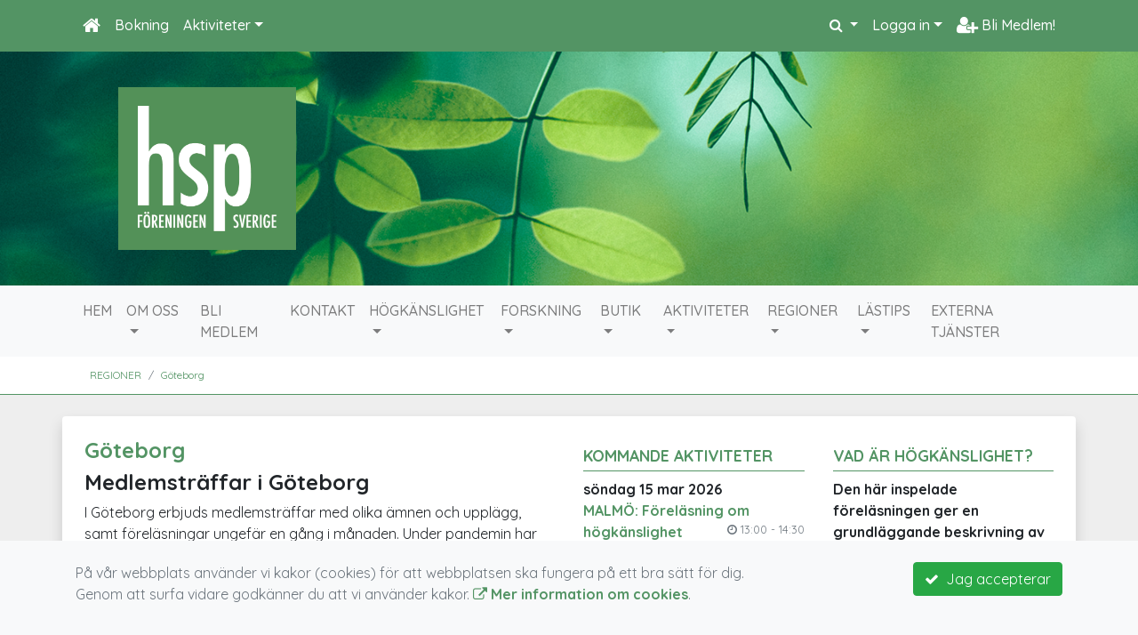

--- FILE ---
content_type: text/html; charset=UTF-8
request_url: https://www.hspforeningen.se/regioner/goteborg/
body_size: 77174
content:
<!DOCTYPE html>
<html lang="sv">
<head prefix="og: http://ogp.me/ns# fb: http://ogp.me/ns/fb# article: http://ogp.me/ns/article#">
<meta charset="UTF-8" />
<meta name="viewport" content="width=device-width, initial-scale=1.0"/>
<meta name="generator" content="WeUnite (support@weunite.club)" />
<meta name="author" content="Lotta Sjöberg" />
<meta name="copyright" content="WeUnite AB, support@weunite.club" />
<meta name="robots" content="index,follow" />
<meta name="googlebot" content="index,follow" />
<meta name="keywords" content="SFH, Sveriges förening för högkänsliga, HSP-föreningen, HSP-föreningen Sverige, HSP, högkänslig, högkänslighet, starkskör, högsensitiv, HSP-föreningen, sveriges förening om högkänslighet" />
<meta name="description" content="Medlemstr&auml;ffar i G&ouml;teborg

I G&ouml;teborg erbjuds medlemstr&auml;ffar med olika &auml;mnen och uppl&auml;gg, samt f&ouml;rel&auml;sningar ungef&auml;r&nbsp;en g&aring;ng i m&aring;naden..." />
<title>Göteborg</title>

<link rel="alternate" type="application/rss+xml" title="Senaste nyheter" href="https://www.hspforeningen.se/Nyheter/rss/">

<meta name="apple-mobile-web-app-title" content="Göteborg">
<link rel="apple-touch-icon" sizes="180x180" href="/explorer/favicon/apple-touch-icon.png?ver=15Zd8">
<link rel="apple-touch-startup-image" media="(device-width: 414px) and (device-height: 736px) and (orientation: landscape) and (-webkit-device-pixel-ratio: 3)" href="/explorer/favicon/apple-touch-startup-image-1182x2208.png?ver=15Zd8">
<link rel="apple-touch-startup-image" media="(device-width: 414px) and (device-height: 736px) and (orientation: portrait) and (-webkit-device-pixel-ratio: 3)" href="/explorer/favicon/apple-touch-startup-image-1242x2148.png?ver=15Zd8">
<link rel="apple-touch-startup-image" media="(device-width: 768px) and (device-height: 1024px) and (orientation: landscape) and (-webkit-device-pixel-ratio: 2)" href="/explorer/favicon/apple-touch-startup-image-1496x2048.png?ver=15Zd8">
<link rel="apple-touch-startup-image" media="(device-width: 768px) and (device-height: 1024px) and (orientation: portrait) and (-webkit-device-pixel-ratio: 2)" href="/explorer/favicon/apple-touch-startup-image-1536x2008.png?ver=15Zd8">
<link rel="apple-touch-startup-image" media="(device-width: 320px) and (device-height: 480px) and (-webkit-device-pixel-ratio: 1)" href="/explorer/favicon/apple-touch-startup-image-320x460.png?ver=15Zd8">
<link rel="apple-touch-startup-image" media="(device-width: 320px) and (device-height: 568px) and (-webkit-device-pixel-ratio: 2)" href="/explorer/favicon/apple-touch-startup-image-640x1096.png?ver=15Zd8">
<link rel="apple-touch-startup-image" media="(device-width: 320px) and (device-height: 480px) and (-webkit-device-pixel-ratio: 2)" href="/explorer/favicon/apple-touch-startup-image-640x920.png?ver=15Zd8">
<link rel="apple-touch-startup-image" media="(device-width: 768px) and (device-height: 1024px) and (orientation: landscape) and (-webkit-device-pixel-ratio: 1)" href="/explorer/favicon/apple-touch-startup-image-748x1024.png?ver=15Zd8">
<link rel="apple-touch-startup-image" media="(device-width: 375px) and (device-height: 667px) and (-webkit-device-pixel-ratio: 2)" href="/explorer/favicon/apple-touch-startup-image-750x1294.png?ver=15Zd8">
<link rel="apple-touch-startup-image" media="(device-width: 768px) and (device-height: 1024px) and (orientation: portrait) and (-webkit-device-pixel-ratio: 1)" href="/explorer/favicon/apple-touch-startup-image-768x1004.png?ver=15Zd8">
<link rel="icon" type="image/png" sizes="32x32" href="/explorer/favicon/favicon-32x32.png?ver=15Zd8">
<link rel="icon" type="image/png" sizes="230x230" href="/explorer/favicon/favicon-230x230.png?ver=15Zd8">
<link rel="icon" type="image/png" sizes="192x192" href="/explorer/favicon/android-chrome-192x192.png?ver=15Zd8">
<link rel="icon" type="image/png" sizes="228x228" href="/explorer/favicon/coast-228x228.png?ver=15Zd8">
<link rel="icon" type="image/png" sizes="16x16" href="/explorer/favicon/favicon-16x16.png?ver=15Zd8">
<link rel="manifest" href="/explorer/favicon/site.webmanifest?ver=15Zd8">
<link rel="mask-icon" href="/explorer/favicon/safari-pinned-tab.svg?ver=15Zd8" color="#fff">
<link rel="shortcut icon" href="/explorer/favicon/favicon.ico?ver=15Zd8">
<link rel="yandex-tableau-widget" href="/explorer/favicon/yandex-browser-manifest.json?ver=15Zd8">
<meta name="apple-mobile-web-app-capable" content="yes">
<meta name="msapplication-TileColor" content="#654321">
<meta name="msapplication-TileImage" content="/explorer/favicon/mstile-144x144.png?ver=15Zd8">
<meta name="msapplication-config" content="/explorer/favicon/browserconfig.xml?ver=15Zd8">
<meta name="theme-color" content="#4972ab">
<link rel="manifest" href="/skin/default/css/manifest.json?V315PL0" />

<meta property="og:title" content="Göteborg" />
<meta property="og:description" content="Medlemstr&auml;ffar i G&ouml;teborg

I G&ouml;teborg erbjuds medlemstr&auml;ffar med olika &auml;mnen och uppl&auml;gg, samt f&ouml;rel&auml;sningar ungef&auml;r&nbsp;en g&aring;ng i m&aring;naden..." />
<meta property="og:type" content="article" />
<meta property="article:author" content="https://www.hspforeningen.se/" />
<meta property="article:publisher" content="https://www.hspforeningen.se/" />
<meta property="og:url" content="https://www.hspforeningen.se/regioner/goteborg/" />
<meta property="og:image" content="https://www.hspforeningen.se/skin/default/pics/OGLogo.png" />
<meta property="og:locale" content="sv_SE" />
<meta property="fb:admins" content="664706484"/>

<link rel="preconnect" href="https://fonts.googleapis.com">
<link rel="preconnect" href="https://fonts.gstatic.com" crossorigin>

<link id="jquery-css" rel="stylesheet" media="screen" href="//cdn.kanslietonline.se/jquery/jquery-ui.min.css?1.12.1">
<link id="gfonts-quicksand" href="//fonts.googleapis.com/css?family=Quicksand:400,500,700&amp;subset=latin-ext" rel="stylesheet" type="text/css" media="screen">
<link id="gfonts-roboto" href="//fonts.googleapis.com/css2?family=Roboto:wght@400;500;700&subset=latin-ext&display=swap" rel="stylesheet">

<!-- Latest compiled and minified CSS -->
<link rel="stylesheet" href="https://cdn.jsdelivr.net/npm/bootstrap@4.6.0/dist/css/bootstrap.min.css" integrity="sha384-B0vP5xmATw1+K9KRQjQERJvTumQW0nPEzvF6L/Z6nronJ3oUOFUFpCjEUQouq2+l" crossorigin="anonymous">

<link id="fontsawesome" href="//maxcdn.bootstrapcdn.com/font-awesome/4.7.0/css/font-awesome.min.css" rel="stylesheet" integrity="sha384-wvfXpqpZZVQGK6TAh5PVlGOfQNHSoD2xbE+QkPxCAFlNEevoEH3Sl0sibVcOQVnN" crossorigin="anonymous">

<style>

</style>

<link id="kanslietonline-corecss" rel="stylesheet" href="https://www.hspforeningen.se/Core-Css?V315PL0" type="text/css" media="screen" />

<link rel="stylesheet" href="https://www.hspforeningen.se/js/jquery/smartmenus-1.1.1/jquery.smartmenus.bootstrap-4.css?V315PL0" type="text/css" />
<link rel="stylesheet" href="https://www.hspforeningen.se/Widgets/AccountWidget/Css/style.Account.css?V315PL0" type="text/css" />

<!--[if IE]>
	<link rel="stylesheet" href="/css/IE/style.IE.css" type="text/css" />	
<![endif]-->
<!--[if IE 8]>
	<link rel="stylesheet" href="/css/IE/style.IE8.css" type="text/css" />	
<![endif]-->
<!--[if IE 7]>
	<link rel="stylesheet" href="/css/IE/style.IE7.css" type="text/css" />	
<![endif]-->
<!--[if lte IE 6]>
	<link rel="stylesheet" href="/css/IE/style.IE6.css" type="text/css" />
<![endif]-->

<style>
#promo-top { padding:0rem 1rem/* !important*/; }
#promo-top aside { padding:0.5rem 0rem !important; }
#main { padding:0rem 1rem/* !important*/; }
#main aside { padding:0.5rem 0rem !important; }
#sidebar-1 { padding:0rem 1rem/* !important*/; }
#sidebar-1 aside { padding:0.5rem 0rem !important; }
#sidebar-2 { padding:0rem 1rem/* !important*/; }
#sidebar-2 aside { padding:0.5rem 0rem !important; }
#promo-bottom { padding:0rem 1rem/* !important*/; }
#promo-bottom aside { padding:0.5rem 0rem !important; }
#footer-1 { padding:0rem 1rem/* !important*/; }
#footer-1 aside { padding:0.5rem 0rem !important; }
#footer-2 { padding:0rem 1rem/* !important*/; }
#footer-2 aside { padding:0.5rem 0rem !important; }
#footer-3 { padding:0rem 1rem/* !important*/; }
#footer-3 aside { padding:0.5rem 0rem !important; }
#footer-4 { padding:0rem 1rem/* !important*/; }
#footer-4 aside { padding:0.5rem 0rem !important; }

.site-background { background: url(/skin/default/header/header-background.png) #539464 no-repeat /*center center fixed*/; -webkit-background-size: cover; -moz-background-size: cover; -o-background-size: cover; background-size: cover; }
.header-image-wrap { padding: 15px 10px; }
.nav.nav-ko-usermenu > li > a:focus, .nav > li > a:hover { color:#539464;background-color:#ffffff}
.top-navigation .navbar.custom-style, .top-navigation-back {color:#ffffff;background-color:#539464 !important;background-image:none;}
.top-navigation .navbar, .top-navigation-back, .crumbs-back { border-color:#539464; }

/*.top-navigation .navbar-light .navbar-toggler { background-color: #ffffff; border-color: #ffffff; }*/

.top-navigation .navbar .navbar-brand,
.top-navigation .navbar .navbar-nav > li > a {color:#ffffff;text-shadow: none;}

.top-navigation .navbar .navbar-brand:hover,
.top-navigation .navbar .navbar-nav > li > a:hover,
.top-navigation .navbar .navbar-nav > .open > a,
.top-navigation .navbar .navbar-nav > .open > a:focus,
.top-navigation .navbar .navbar-nav > .open > a:hover{color:#539464;background-color:#ffffff;background-image:none;text-shadow:none;box-shadow:none}

.top-navigation .navbar .open > a,
.top-navigation .navbar .open > a:focus,
.top-navigation .navbar .open > a:hover{color:#ffffff;background-color:#539464;background-image:none}

.top-navigation .navbar .dropdown-menu > li > a:focus,
.top-navigation .navbar .dropdown-menu > li > a:hover{color:#ffffff;background-color:#539464;background-image:none}

.top-navigation .navbar .dropdown-menu > .active > a,
.top-navigation .navbar .dropdown-menu > .active > a:focus,
.top-navigation .navbar .dropdown-menu > .active > a:hover{color:#539464;background-color:#ffffff;background-image:none}

@media (max-width: 767px){.top-navigation .navbar .navbar-nav .open .dropdown-menu > li > a{color:#ffffff;background-color:#539464;background-image:none;text-shadow:none;box-shadow:none}.top-navigation .navbar .navbar-nav .open .dropdown-menu > li > a:focus,.top-navigation .navbar .navbar-nav .open .dropdown-menu > li > a:hover,.top-navigation .navbar .navbar-nav .open .dropdown-menu > .active > a,.top-navigation .navbar .navbar-nav .open .dropdown-menu > .active > a:focus,.top-navigation .navbar .navbar-nav .open .dropdown-menu > .active > a:hover{color:#539464;background-color:#ffffff;background-image:none;text-shadow:none;box-shadow:none}}
.navbar-extra {color:#ffffff}
.navbar-extra:hover,.navbar-extra:focus {color:#539464;background-color:#ffffff}
.navbar-inverse .navbar-toggle {color:#ffffff;border-color:#ffffff;}
.navbar-inverse .navbar-toggle .icon-bar {background-color:#ffffff;}
.navbar-inverse .navbar-toggle:hover {background-color:#ffffff;}
.navbar-inverse .navbar-toggle:hover .icon-bar {background-color:#539464;}
.footer.footer-top { background-color: #539464; color: #ffffff; }.footer.footer-top a { color: #ffffff; }
body { background: none; background-color: #eeeeee; }
.main-wrapper { background-color: #ffffff !important }
</style><link rel="stylesheet" href="https://www.hspforeningen.se/skin/default/css/style.Skin.css?V315PL0" type="text/css" />
<style>
.mobile-nav .navbar-collapse.collapse{display:block!important}.mobile-nav .navbar-nav,.mobile-nav .navbar-nav>li{float:left!important}.mobile-nav .navbar-nav.navbar-right:last-child{margin-right:-15px!important}.mobile-nav .navbar-nav{margin:0 -15px 0 -15px}.mobile-nav .navbar-right{float:right!important}.mobile-nav .navbar-nav .open .dropdown-menu{position:absolute;top:100%;left:0;float:left;min-width:160px;background-color:#fff;background-clip:padding-box;border:1px solid rgba(0,0,0,.15);border-radius:4px;box-shadow:0 6px 12px rgba(0,0,0,.175)}.mobile-nav .navbar-nav .open .dropdown-menu>li>a{color:#333;background-color:#fff}
</style>

<script>
var ABSPATH  = "/";
var ADMPATH  = "admin/";
var __AbsUrl = "https://www.hspforeningen.se/";
var SKINPATH = "skin/default/";
var KO_API_URI = "https://api.kanslietonline.se";
var DEBUG = false;
var __Debug = false;

var __Self = "";
var __ProxyPath = "/admin/proxy/";

var errMsg = {};
var errFld = {};
</script>
</head>

<body class="custom-font-enabled ko-tab-76">
<div id="fb-root"></div>
<script async defer crossorigin="anonymous" src="https://connect.facebook.net/sv_SE/sdk.js#xfbml=1&version=v5.0&appId="></script>
<!-- Global site tag (gtag.js) - Google Analytics -->
<script async src="https://www.googletagmanager.com/gtag/js?id=G-T24RXQST46"></script>
<script>
  window.dataLayer = window.dataLayer || [];
  function gtag(){dataLayer.push(arguments);}
  gtag('js', new Date());

  gtag('config', 'G-T24RXQST46');
  gtag('consent', 'default', {
    'analytics_storage': 'denied',
    'ad_storage': 'denied',
    'ad_user_data': 'denied',
    'ad_personalization': 'denied'
  });
</script>


<div id="loadMsg" tabindex="-1" style="display: none;">
	<i class="text-danger fa fa-spinner fa-pulse fa-3x fa-fw"></i><br />
	Sidan håller på att ladda, vänligen vänta...</div>

<div id="loadSuccess" class="center-block text-success"><i class="fa fa-check-circle fa-6x"></i></div>
<div id="loadFailure" class="center-block text-danger"><i class="fa fa-times-circle-o fa-6x"></i></div>

<div id="KOModal" class="modal fade" tabindex="-1" role="dialog">
	<div class="modal-dialog">
		<div class="modal-content">
		  
		</div><!-- /.modal-content -->
	</div><!-- /.modal-dialog -->
</div><!-- /.modal -->

<a id="top"></a>



<!-- DEFAULT TEMPLATE -->



<div class="top-navigation">
	<!-- MOBILE TOP -->
	<nav class="navbar navbar-expand navbar-dark bg-dark d-block d-sm-none custom-style">
		<!-- Left nav -->
		<div class="collapse navbar-collapse" id="navbarNav">
			<a class="navbar-brand" rel="home" href="/" title="">
				<i class="fa fa-home"></i>
			</a>

			<ul class="navbar-nav ml-auto" data-sm-skip="true" data-sm-options="{ showOnClick: true, hideOnClick: false }">
									<li class="nav-item">

				<a href="#" class="nav-link btn-mobile-activities" data-toggle="collapse" data-target="#mobile-activities">
					Aktiviteter <b class="caret"></b>
				</a>
				
			</li>
									<li class="nav-item dropdown">
				<a class="nav-link dropdown-toggle" href="#" role="button" data-toggle="dropdown" aria-expanded="false">
				  Logga in				</a>
				<ul class="dropdown-menu dropdown-menu-right account py-2 px-1">
				  <li>
					<div class="">
					<div class="AccountWidget p-2">
	<form class="frmLoginWidget" method="post" action="/Ajax/ajax.Login.php">

	<div class="form-group">
		<label for="Username2_01">Personnummer/Användarnamn</label> <a href="javascript:void(0);" onclick="$(this).closest('.form-group').find('small').toggle();" class="float-right"><i class="fa fa-question-circle"></i></a>
		<input type="text" id="Username2_01" class="form-control" value="" name="Username" placeholder="ÅÅÅÅMMDDNNNN/Användarnamn" tabindex="3" aria-describedby="HlpPersNo2">
		<small id="HlpPersNo2" class="text-muted" style="display: none;">Personnummer med 12 siffror i formatet ÅÅÅÅMMDDNNNN. Ni kan även logga in med ert användarnamn.</small>
	</div>

	<div class="form-group">
		<label for="lblPasswd2">Lösenord</label>
		<input type="password" id="lblPasswd2" class="form-control Passwd" name="Password" required placeholder="Lösenord" tabindex="4" />
	</div>


	<input type="hidden" name="ReturnUrl" value="" />	
	<button type="submit" class="btn btn-success btn-block" tabindex="6">
		<i class="fa fa-sign-in" aria-hidden="true"></i>&nbsp;
		Logga in
	</button>
	<a class="LnkForgotPasswd btn btn-sm btn-outline-info btn-block" tabindex="7" href="/glomt-losenordet/" title="Glömt lösenordet?">Glömt lösenordet?</a>
	</form>
</div>						</div>
				  </li>
				 </ul>
			
<!--
				<a href="#" class="nav-link btn-mobile-login float-right" title="Logga in" style="margin-right: -15px;" data-toggle="collapse" data-target="#mobile-account">Logga in <b class="caret"></b></a>
-->
			</li>
									<li class="nav-item">
				<a href="/bli-medlem/" class="nav-link btn-mobile-new-account float-right" title="Bli Medlem!">Bli Medlem!</a>
			</li>
						</ul>
		</div>
	</nav>
	<div id="mobile-activities" class="navbar-collapse collapse bg-white p-2">
		
	<ul class="navbar-nav mr-auto">
<li class="nav-item d-block d-sm-none"><a class="nav-link" href="/Aktivitetsbokning/">Anmälan</a></li>			<li class="nav-item dropdown">
				<a href="#" class="nav-link dropdown-toggle">Aktiviteter</a>
				<ul class="dropdown-menu">
<li class="dropdown-header">Öppna aktiviter</li>					<li class="nav-item dropdown">
						<a class="dropdown-item" href="#">Malmö</a>
						<ul class="dropdown-menu">
<li class="dropdown-header">apr 2025</li><li><a class="dropdown-item" href="/aktiviteter/oppna-aktiviter/malmo/367-malmo-ofrivillig-ensamhet-min-resa/">MALMÖ: Ofrivillig ensamhet - min resa</a></li>
<li class="dropdown-header">mar 2026</li><li><a class="dropdown-item" href="/aktiviteter/oppna-aktiviter/malmo/396-malmo-forelasning-om-hogkanslighet/">MALMÖ: Föreläsning om högkänslighet</a></li>
						</ul>
					</li>
					<li class="nav-item dropdown">
						<a class="dropdown-item" href="#">Stockholm</a>
						<ul class="dropdown-menu">
<li class="dropdown-header">apr 2025</li><li><a class="dropdown-item" href="/aktiviteter/oppna-aktiviter/stockholm/365-stockholm-ofrivillig-ensamhet-min-resa/">STOCKHOLM: Ofrivillig ensamhet - min resa</a></li>
<li class="dropdown-header">mar 2026</li><li><a class="dropdown-item" href="/aktiviteter/oppna-aktiviter/stockholm/399-stockholm-forelasning-om-hogkanslighet/">STOCKHOLM: Föreläsning om högkänslighet</a></li>
						</ul>
					</li>
					<li class="nav-item dropdown">
						<a class="dropdown-item" href="#">Göteborg</a>
						<ul class="dropdown-menu">
<li class="dropdown-header">mar 2026</li><li><a class="dropdown-item" href="/aktiviteter/oppna-aktiviter/goteborg/400-goteborg-forelasning-om-hogkanslighet/">GÖTEBORG Föreläsning om högkänslighet</a></li>
						</ul>
					</li>
					<li class="nav-item dropdown">
						<a class="dropdown-item" href="#">Digitala aktiviteter</a>
						<ul class="dropdown-menu">
<li class="dropdown-header">feb 2024</li><li><a class="dropdown-item" href="/aktiviteter/oppna-aktiviter/digitala-aktiviteter/341-fullbokad-online-hogkanslig-och-relationer/">FULLBOKAD! ONLINE: Högkänslig och relationer</a></li>
<li class="dropdown-header">maj 2024</li><li><a class="dropdown-item" href="/aktiviteter/oppna-aktiviter/digitala-aktiviteter/343-online-kostforstaelse-for-hogkansliga/">ONLINE: Kostförståelse för högkänsliga</a></li>
<li><a class="dropdown-item" href="/aktiviteter/oppna-aktiviter/digitala-aktiviteter/346-online-forelasning-om-utmattning/">ONLINE: Föreläsning om utmattning</a></li>
<li><a class="dropdown-item" href="/aktiviteter/oppna-aktiviter/digitala-aktiviteter/351-online-du-och-din-hogkansliga-kropp/">ONLINE: Du och din högkänsliga kropp</a></li>
<li class="dropdown-header">jun 2024</li><li><a class="dropdown-item" href="/aktiviteter/oppna-aktiviter/digitala-aktiviteter/352-online-hogkanslighet-och-anpassning/">ONLINE: Högkänslighet och anpassning</a></li>
<li class="dropdown-header">aug 2024</li><li><a class="dropdown-item" href="/aktiviteter/oppna-aktiviter/digitala-aktiviteter/353-online-stark-det-hogkansliga-barnet/">ONLINE: Stärk det högkänsliga barnet</a></li>
<li class="dropdown-header">sep 2024</li><li><a class="dropdown-item" href="/aktiviteter/oppna-aktiviter/digitala-aktiviteter/350-online-hogkanslighet-och-arbetslivet/">ONLINE: Högkänslighet och arbetslivet</a></li>
<li><a class="dropdown-item" href="/aktiviteter/oppna-aktiviter/digitala-aktiviteter/347-goteborg-forelasning-om-hogkanslighet/">GÖTEBORG: Föreläsning om högkänslighet</a></li>
<li><a class="dropdown-item" href="/aktiviteter/oppna-aktiviter/digitala-aktiviteter/348-stockholm-forelasning-om-hogkanslighet/">STOCKHOLM: Föreläsning om högkänslighet</a></li>
<li><a class="dropdown-item" href="/aktiviteter/oppna-aktiviter/digitala-aktiviteter/349-malmo-forelasning-om-hogkanslighet/">MALMÖ: Föreläsning om högkänslighet</a></li>
<li class="dropdown-header">okt 2024</li><li><a class="dropdown-item" href="/aktiviteter/oppna-aktiviter/digitala-aktiviteter/358-online-hsp-dagen-2024/">ONLINE: HSP-dagen 2024</a></li>
<li class="dropdown-header">nov 2024</li><li><a class="dropdown-item" href="/aktiviteter/oppna-aktiviter/digitala-aktiviteter/363-online-forelasning-om-nervsystemet/">ONLINE: Föreläsning om nervsystemet</a></li>
<li><a class="dropdown-item" href="/aktiviteter/oppna-aktiviter/digitala-aktiviteter/362-online-hsp-verktyg-fraga-doris-maggan/">ONLINE: HSP-Verktyg & Fråga Doris & Maggan</a></li>
<li class="dropdown-header">feb 2025</li><li><a class="dropdown-item" href="/aktiviteter/oppna-aktiviter/digitala-aktiviteter/368-online-utforska-dina-styrkor-som-hogkanslig/">ONLINE: Utforska dina styrkor som högkänslig</a></li>
<li class="dropdown-header">apr 2025</li><li><a class="dropdown-item" href="/aktiviteter/oppna-aktiviter/digitala-aktiviteter/389-online-ofrivillig-ensamhet-min-resa/">ONLINE: Ofrivillig ensamhet - min resa</a></li>
<li><a class="dropdown-item" href="/aktiviteter/oppna-aktiviter/digitala-aktiviteter/383-online-hss-och-introversion/">ONLINE: HSS och introversion</a></li>
<li class="dropdown-header">maj 2025</li><li><a class="dropdown-item" href="/aktiviteter/oppna-aktiviter/digitala-aktiviteter/382-online-stark-din-existensiella-halsa/">ONLINE: Stärk din existensiella hälsa</a></li>
<li class="dropdown-header">sep 2025</li><li><a class="dropdown-item" href="/aktiviteter/oppna-aktiviter/digitala-aktiviteter/390-online-kostforstaelse-for-hogkansliga/">ONLINE: Kostförståelse för högkänsliga</a></li>
<li class="dropdown-header">okt 2025</li><li><a class="dropdown-item" href="/aktiviteter/oppna-aktiviter/digitala-aktiviteter/391-online-hsp-dagen-2025/">ONLINE: HSP-dagen 2025</a></li>
<li class="dropdown-header">nov 2025</li><li><a class="dropdown-item" href="/aktiviteter/oppna-aktiviter/digitala-aktiviteter/397-online-ljus-i-morkret/">ONLINE: Ljus i mörkret</a></li>
<li class="dropdown-header">dec 2025</li><li><a class="dropdown-item" href="/aktiviteter/oppna-aktiviter/digitala-aktiviteter/395-online-mindfulness-och-inre-hallbarhet/">ONLINE: Mindfulness och inre hållbarhet</a></li>
						</ul>
					</li>
<li class="dropdown-header">Medlemsaktiviteter</li>					<li class="nav-item dropdown">
						<a class="dropdown-item" href="#">Skåne</a>
						<ul class="dropdown-menu">
<li class="dropdown-header">dec 2023</li><li><a class="dropdown-item" href="/aktiviteter/medlemsaktiviteter/skane/339-lund-after-work/">LUND: After Work</a></li>
<li class="dropdown-header">jan 2024</li><li><a class="dropdown-item" href="/aktiviteter/medlemsaktiviteter/skane/325-lund-hogkanslig-eller-overkanslig/">LUND: Högkänslig eller överkänslig?</a></li>
<li class="dropdown-header">feb 2024</li><li><a class="dropdown-item" href="/aktiviteter/medlemsaktiviteter/skane/326-lund-extrovert-introvert-eller-hss/">LUND: Extrovert, introvert eller HSS?</a></li>
<li class="dropdown-header">mar 2024</li><li><a class="dropdown-item" href="/aktiviteter/medlemsaktiviteter/skane/327-lund-hogkanslighet-och-relationer/">LUND: Högkänslighet och relationer</a></li>
<li class="dropdown-header">apr 2024</li><li><a class="dropdown-item" href="/aktiviteter/medlemsaktiviteter/skane/328-lund-hogkanslighet-och-arbetslivet/">LUND: Högkänslighet och arbetslivet</a></li>
<li class="dropdown-header">maj 2024</li><li><a class="dropdown-item" href="/aktiviteter/medlemsaktiviteter/skane/329-lund-styrkan-med-hogkanslighet/">LUND: Styrkan med högkänslighet</a></li>
<li class="dropdown-header">jun 2024</li><li><a class="dropdown-item" href="/aktiviteter/medlemsaktiviteter/skane/330-lund-sommaravslutning-med-drommar/">LUND: Sommaravslutning med drömmar</a></li>
<li class="dropdown-header">jul 2024</li><li><a class="dropdown-item" href="/aktiviteter/medlemsaktiviteter/skane/354-malmo-picknick-pa-ribban/">MALMÖ: Picknick på Ribban</a></li>
<li class="dropdown-header">aug 2024</li><li><a class="dropdown-item" href="/aktiviteter/medlemsaktiviteter/skane/355-lund-boule-i-stadsparken/">LUND: Boule i Stadsparken</a></li>
<li class="dropdown-header">sep 2024</li><li><a class="dropdown-item" href="/aktiviteter/medlemsaktiviteter/skane/356-lund-vad-karaktariserar-dig-som-hogkanslig/">LUND: Vad karaktäriserar dig som högkänslig</a></li>
<li class="dropdown-header">okt 2024</li><li><a class="dropdown-item" href="/aktiviteter/medlemsaktiviteter/skane/357-lund-after-work/">LUND: After Work</a></li>
<li><a class="dropdown-item" href="/aktiviteter/medlemsaktiviteter/skane/359-lund-behovet-av-aterhamtning/">LUND: Behovet av återhämtning</a></li>
<li class="dropdown-header">nov 2024</li><li><a class="dropdown-item" href="/aktiviteter/medlemsaktiviteter/skane/360-lund-overvaldigande-och-inre-ro/">LUND: Överväldigande och inre ro</a></li>
<li class="dropdown-header">dec 2024</li><li><a class="dropdown-item" href="/aktiviteter/medlemsaktiviteter/skane/361-lund-balansen-i-tillvaron/">LUND: Balansen i tillvaron</a></li>
<li><a class="dropdown-item" href="/aktiviteter/medlemsaktiviteter/skane/375-lund-after-work/">LUND: After Work</a></li>
<li class="dropdown-header">jan 2025</li><li><a class="dropdown-item" href="/aktiviteter/medlemsaktiviteter/skane/369-lund-hogkanslig-eller-overkanslig/">LUND: Högkänslig eller överkänslig?</a></li>
<li class="dropdown-header">mar 2025</li><li><a class="dropdown-item" href="/aktiviteter/medlemsaktiviteter/skane/370-lund-extrovert-introvert-eller-hss/">LUND: Extrovert, introvert eller HSS?</a></li>
<li><a class="dropdown-item" href="/aktiviteter/medlemsaktiviteter/skane/371-lund-hogkanslighet-och-relationer/">LUND: Högkänslighet och relationer</a></li>
<li><a class="dropdown-item" href="/aktiviteter/medlemsaktiviteter/skane/380-lund-after-work/">LUND: After Work</a></li>
<li class="dropdown-header">apr 2025</li><li><a class="dropdown-item" href="/aktiviteter/medlemsaktiviteter/skane/372-lund-boktema/">LUND: Boktema</a></li>
<li class="dropdown-header">jun 2025</li><li><a class="dropdown-item" href="/aktiviteter/medlemsaktiviteter/skane/373-lund-styrkan-med-hogkanslighet/">LUND: Styrkan med högkänslighet</a></li>
<li><a class="dropdown-item" href="/aktiviteter/medlemsaktiviteter/skane/374-lund-sommaravslutning-utomhus/">LUND: Sommaravslutning utomhus</a></li>
<li class="dropdown-header">aug 2025</li><li><a class="dropdown-item" href="/aktiviteter/medlemsaktiviteter/skane/376-lund-medlemstraff-utomhus/">LUND: Medlemsträff utomhus</a></li>
<li class="dropdown-header">sep 2025</li><li><a class="dropdown-item" href="/aktiviteter/medlemsaktiviteter/skane/377-lund-vad-karaktariserar-mig-som-hogkanslig/">LUND: Vad karaktäriserar mig som högkänslig?</a></li>
<li class="dropdown-header">okt 2025</li><li><a class="dropdown-item" href="/aktiviteter/medlemsaktiviteter/skane/379-lund-hsp-dagen/">LUND: HSP-dagen</a></li>
<li class="dropdown-header">nov 2025</li><li><a class="dropdown-item" href="/aktiviteter/medlemsaktiviteter/skane/386-lund-tema-hogkanslig-och-arbetslivet/">LUND: Tema högkänslig och arbetslivet</a></li>
<li class="dropdown-header">dec 2025</li><li><a class="dropdown-item" href="/aktiviteter/medlemsaktiviteter/skane/387-lund-balansen-i-tillvaron/">LUND: Balansen i tillvaron</a></li>
						</ul>
					</li>
					<li class="nav-item dropdown">
						<a class="dropdown-item" href="#">Digitala aktiviteter</a>
						<ul class="dropdown-menu">
<li class="dropdown-header">jan 2024</li><li><a class="dropdown-item" href="/aktiviteter/medlemsaktiviteter/digitala-aktiviteter/342-online-hemberedskap/">ONLINE: Hemberedskap</a></li>
<li class="dropdown-header">mar 2024</li><li><a class="dropdown-item" href="/aktiviteter/medlemsaktiviteter/digitala-aktiviteter/340-online-arsmote-2024/">ONLINE: Årsmöte 2024</a></li>
<li class="dropdown-header">apr 2024</li><li><a class="dropdown-item" href="/aktiviteter/medlemsaktiviteter/digitala-aktiviteter/344-online-valkomstmote-med-forelasning/">ONLINE: Välkomstmöte med föreläsning</a></li>
<li class="dropdown-header">okt 2024</li><li><a class="dropdown-item" href="/aktiviteter/medlemsaktiviteter/digitala-aktiviteter/345-online-valkomstmote-med-forelasning/">ONLINE: Välkomstmöte med föreläsning</a></li>
<li class="dropdown-header">mar 2025</li><li><a class="dropdown-item" href="/aktiviteter/medlemsaktiviteter/digitala-aktiviteter/364-online-arsmote-2025/">ONLINE: Årsmöte 2025</a></li>
<li><a class="dropdown-item" href="/aktiviteter/medlemsaktiviteter/digitala-aktiviteter/381-online-valkomstmote-med-forelasning/">ONLINE: Välkomstmöte med föreläsning</a></li>
<li class="dropdown-header">sep 2025</li><li><a class="dropdown-item" href="/aktiviteter/medlemsaktiviteter/digitala-aktiviteter/392-online-samtalstraff-livet-som-hogkanslig/">ONLINE: Samtalsträff: Livet som högkänslig</a></li>
<li class="dropdown-header">okt 2025</li><li><a class="dropdown-item" href="/aktiviteter/medlemsaktiviteter/digitala-aktiviteter/393-online-samtalstraff-styrkan-med-hogkanslighet/">ONLINE: Samtalsträff: Styrkan med högkänslighet</a></li>
<li class="dropdown-header">nov 2025</li><li><a class="dropdown-item" href="/aktiviteter/medlemsaktiviteter/digitala-aktiviteter/394-online-samtalstraff-balansen-i-tillvaron/">ONLINE: Samtalsträff: Balansen i tillvaron</a></li>
<li class="dropdown-header">dec 2025</li><li><a class="dropdown-item" href="/aktiviteter/medlemsaktiviteter/digitala-aktiviteter/398-online-valkomstmote-med-forelasning/">ONLINE: Välkomstmöte med föreläsning</a></li>
						</ul>
					</li>
				</ul>
			</li>
</ul>	</div>
	
	
	<!-- DESKTOP TOP -->
		<nav class="navbar navbar-expand-lg navbar-dark bg-dark d-none d-sm-block custom-style">
		<div class="container">
			<ul class="navbar-nav" data-sm-skip="true">
				<li class="nav-item">
					<a class="nav-link" rel="home" href="/" title="">
						<i class="fa fa-home fa-lg"></i>
					</a>
				</li>
			</ul>
			<button class="navbar-toggler" type="button" data-toggle="collapse" data-target="#TopNav" aria-controls="TopNav" aria-expanded="false" aria-label="Toggle navigation">
				<span class="navbar-toggler-icon"></span>
			</button>

			<div class="collapse navbar-collapse" id="TopNav">
								<ul class="navbar-nav" data-sm-skip="true">
				<li class="nav-item">
					<a class="nav-link btn-desktop-notfication" href="/Aktivitetsbokning/">
						Bokning					</a>
				</li>
				</ul>
				
				
	<ul class="navbar-nav mr-auto">
<li class="nav-item d-block d-sm-none"><a class="nav-link" href="/Aktivitetsbokning/">Anmälan</a></li>			<li class="nav-item dropdown">
				<a href="#" class="nav-link dropdown-toggle">Aktiviteter</a>
				<ul class="dropdown-menu">
<li class="dropdown-header">Öppna aktiviter</li>					<li class="nav-item dropdown">
						<a class="dropdown-item" href="#">Malmö</a>
						<ul class="dropdown-menu">
<li class="dropdown-header">apr 2025</li><li><a class="dropdown-item" href="/aktiviteter/oppna-aktiviter/malmo/367-malmo-ofrivillig-ensamhet-min-resa/">MALMÖ: Ofrivillig ensamhet - min resa</a></li>
<li class="dropdown-header">mar 2026</li><li><a class="dropdown-item" href="/aktiviteter/oppna-aktiviter/malmo/396-malmo-forelasning-om-hogkanslighet/">MALMÖ: Föreläsning om högkänslighet</a></li>
						</ul>
					</li>
					<li class="nav-item dropdown">
						<a class="dropdown-item" href="#">Stockholm</a>
						<ul class="dropdown-menu">
<li class="dropdown-header">apr 2025</li><li><a class="dropdown-item" href="/aktiviteter/oppna-aktiviter/stockholm/365-stockholm-ofrivillig-ensamhet-min-resa/">STOCKHOLM: Ofrivillig ensamhet - min resa</a></li>
<li class="dropdown-header">mar 2026</li><li><a class="dropdown-item" href="/aktiviteter/oppna-aktiviter/stockholm/399-stockholm-forelasning-om-hogkanslighet/">STOCKHOLM: Föreläsning om högkänslighet</a></li>
						</ul>
					</li>
					<li class="nav-item dropdown">
						<a class="dropdown-item" href="#">Göteborg</a>
						<ul class="dropdown-menu">
<li class="dropdown-header">mar 2026</li><li><a class="dropdown-item" href="/aktiviteter/oppna-aktiviter/goteborg/400-goteborg-forelasning-om-hogkanslighet/">GÖTEBORG Föreläsning om högkänslighet</a></li>
						</ul>
					</li>
					<li class="nav-item dropdown">
						<a class="dropdown-item" href="#">Digitala aktiviteter</a>
						<ul class="dropdown-menu">
<li class="dropdown-header">feb 2024</li><li><a class="dropdown-item" href="/aktiviteter/oppna-aktiviter/digitala-aktiviteter/341-fullbokad-online-hogkanslig-och-relationer/">FULLBOKAD! ONLINE: Högkänslig och relationer</a></li>
<li class="dropdown-header">maj 2024</li><li><a class="dropdown-item" href="/aktiviteter/oppna-aktiviter/digitala-aktiviteter/343-online-kostforstaelse-for-hogkansliga/">ONLINE: Kostförståelse för högkänsliga</a></li>
<li><a class="dropdown-item" href="/aktiviteter/oppna-aktiviter/digitala-aktiviteter/346-online-forelasning-om-utmattning/">ONLINE: Föreläsning om utmattning</a></li>
<li><a class="dropdown-item" href="/aktiviteter/oppna-aktiviter/digitala-aktiviteter/351-online-du-och-din-hogkansliga-kropp/">ONLINE: Du och din högkänsliga kropp</a></li>
<li class="dropdown-header">jun 2024</li><li><a class="dropdown-item" href="/aktiviteter/oppna-aktiviter/digitala-aktiviteter/352-online-hogkanslighet-och-anpassning/">ONLINE: Högkänslighet och anpassning</a></li>
<li class="dropdown-header">aug 2024</li><li><a class="dropdown-item" href="/aktiviteter/oppna-aktiviter/digitala-aktiviteter/353-online-stark-det-hogkansliga-barnet/">ONLINE: Stärk det högkänsliga barnet</a></li>
<li class="dropdown-header">sep 2024</li><li><a class="dropdown-item" href="/aktiviteter/oppna-aktiviter/digitala-aktiviteter/350-online-hogkanslighet-och-arbetslivet/">ONLINE: Högkänslighet och arbetslivet</a></li>
<li><a class="dropdown-item" href="/aktiviteter/oppna-aktiviter/digitala-aktiviteter/347-goteborg-forelasning-om-hogkanslighet/">GÖTEBORG: Föreläsning om högkänslighet</a></li>
<li><a class="dropdown-item" href="/aktiviteter/oppna-aktiviter/digitala-aktiviteter/348-stockholm-forelasning-om-hogkanslighet/">STOCKHOLM: Föreläsning om högkänslighet</a></li>
<li><a class="dropdown-item" href="/aktiviteter/oppna-aktiviter/digitala-aktiviteter/349-malmo-forelasning-om-hogkanslighet/">MALMÖ: Föreläsning om högkänslighet</a></li>
<li class="dropdown-header">okt 2024</li><li><a class="dropdown-item" href="/aktiviteter/oppna-aktiviter/digitala-aktiviteter/358-online-hsp-dagen-2024/">ONLINE: HSP-dagen 2024</a></li>
<li class="dropdown-header">nov 2024</li><li><a class="dropdown-item" href="/aktiviteter/oppna-aktiviter/digitala-aktiviteter/363-online-forelasning-om-nervsystemet/">ONLINE: Föreläsning om nervsystemet</a></li>
<li><a class="dropdown-item" href="/aktiviteter/oppna-aktiviter/digitala-aktiviteter/362-online-hsp-verktyg-fraga-doris-maggan/">ONLINE: HSP-Verktyg & Fråga Doris & Maggan</a></li>
<li class="dropdown-header">feb 2025</li><li><a class="dropdown-item" href="/aktiviteter/oppna-aktiviter/digitala-aktiviteter/368-online-utforska-dina-styrkor-som-hogkanslig/">ONLINE: Utforska dina styrkor som högkänslig</a></li>
<li class="dropdown-header">apr 2025</li><li><a class="dropdown-item" href="/aktiviteter/oppna-aktiviter/digitala-aktiviteter/389-online-ofrivillig-ensamhet-min-resa/">ONLINE: Ofrivillig ensamhet - min resa</a></li>
<li><a class="dropdown-item" href="/aktiviteter/oppna-aktiviter/digitala-aktiviteter/383-online-hss-och-introversion/">ONLINE: HSS och introversion</a></li>
<li class="dropdown-header">maj 2025</li><li><a class="dropdown-item" href="/aktiviteter/oppna-aktiviter/digitala-aktiviteter/382-online-stark-din-existensiella-halsa/">ONLINE: Stärk din existensiella hälsa</a></li>
<li class="dropdown-header">sep 2025</li><li><a class="dropdown-item" href="/aktiviteter/oppna-aktiviter/digitala-aktiviteter/390-online-kostforstaelse-for-hogkansliga/">ONLINE: Kostförståelse för högkänsliga</a></li>
<li class="dropdown-header">okt 2025</li><li><a class="dropdown-item" href="/aktiviteter/oppna-aktiviter/digitala-aktiviteter/391-online-hsp-dagen-2025/">ONLINE: HSP-dagen 2025</a></li>
<li class="dropdown-header">nov 2025</li><li><a class="dropdown-item" href="/aktiviteter/oppna-aktiviter/digitala-aktiviteter/397-online-ljus-i-morkret/">ONLINE: Ljus i mörkret</a></li>
<li class="dropdown-header">dec 2025</li><li><a class="dropdown-item" href="/aktiviteter/oppna-aktiviter/digitala-aktiviteter/395-online-mindfulness-och-inre-hallbarhet/">ONLINE: Mindfulness och inre hållbarhet</a></li>
						</ul>
					</li>
<li class="dropdown-header">Medlemsaktiviteter</li>					<li class="nav-item dropdown">
						<a class="dropdown-item" href="#">Skåne</a>
						<ul class="dropdown-menu">
<li class="dropdown-header">dec 2023</li><li><a class="dropdown-item" href="/aktiviteter/medlemsaktiviteter/skane/339-lund-after-work/">LUND: After Work</a></li>
<li class="dropdown-header">jan 2024</li><li><a class="dropdown-item" href="/aktiviteter/medlemsaktiviteter/skane/325-lund-hogkanslig-eller-overkanslig/">LUND: Högkänslig eller överkänslig?</a></li>
<li class="dropdown-header">feb 2024</li><li><a class="dropdown-item" href="/aktiviteter/medlemsaktiviteter/skane/326-lund-extrovert-introvert-eller-hss/">LUND: Extrovert, introvert eller HSS?</a></li>
<li class="dropdown-header">mar 2024</li><li><a class="dropdown-item" href="/aktiviteter/medlemsaktiviteter/skane/327-lund-hogkanslighet-och-relationer/">LUND: Högkänslighet och relationer</a></li>
<li class="dropdown-header">apr 2024</li><li><a class="dropdown-item" href="/aktiviteter/medlemsaktiviteter/skane/328-lund-hogkanslighet-och-arbetslivet/">LUND: Högkänslighet och arbetslivet</a></li>
<li class="dropdown-header">maj 2024</li><li><a class="dropdown-item" href="/aktiviteter/medlemsaktiviteter/skane/329-lund-styrkan-med-hogkanslighet/">LUND: Styrkan med högkänslighet</a></li>
<li class="dropdown-header">jun 2024</li><li><a class="dropdown-item" href="/aktiviteter/medlemsaktiviteter/skane/330-lund-sommaravslutning-med-drommar/">LUND: Sommaravslutning med drömmar</a></li>
<li class="dropdown-header">jul 2024</li><li><a class="dropdown-item" href="/aktiviteter/medlemsaktiviteter/skane/354-malmo-picknick-pa-ribban/">MALMÖ: Picknick på Ribban</a></li>
<li class="dropdown-header">aug 2024</li><li><a class="dropdown-item" href="/aktiviteter/medlemsaktiviteter/skane/355-lund-boule-i-stadsparken/">LUND: Boule i Stadsparken</a></li>
<li class="dropdown-header">sep 2024</li><li><a class="dropdown-item" href="/aktiviteter/medlemsaktiviteter/skane/356-lund-vad-karaktariserar-dig-som-hogkanslig/">LUND: Vad karaktäriserar dig som högkänslig</a></li>
<li class="dropdown-header">okt 2024</li><li><a class="dropdown-item" href="/aktiviteter/medlemsaktiviteter/skane/357-lund-after-work/">LUND: After Work</a></li>
<li><a class="dropdown-item" href="/aktiviteter/medlemsaktiviteter/skane/359-lund-behovet-av-aterhamtning/">LUND: Behovet av återhämtning</a></li>
<li class="dropdown-header">nov 2024</li><li><a class="dropdown-item" href="/aktiviteter/medlemsaktiviteter/skane/360-lund-overvaldigande-och-inre-ro/">LUND: Överväldigande och inre ro</a></li>
<li class="dropdown-header">dec 2024</li><li><a class="dropdown-item" href="/aktiviteter/medlemsaktiviteter/skane/361-lund-balansen-i-tillvaron/">LUND: Balansen i tillvaron</a></li>
<li><a class="dropdown-item" href="/aktiviteter/medlemsaktiviteter/skane/375-lund-after-work/">LUND: After Work</a></li>
<li class="dropdown-header">jan 2025</li><li><a class="dropdown-item" href="/aktiviteter/medlemsaktiviteter/skane/369-lund-hogkanslig-eller-overkanslig/">LUND: Högkänslig eller överkänslig?</a></li>
<li class="dropdown-header">mar 2025</li><li><a class="dropdown-item" href="/aktiviteter/medlemsaktiviteter/skane/370-lund-extrovert-introvert-eller-hss/">LUND: Extrovert, introvert eller HSS?</a></li>
<li><a class="dropdown-item" href="/aktiviteter/medlemsaktiviteter/skane/371-lund-hogkanslighet-och-relationer/">LUND: Högkänslighet och relationer</a></li>
<li><a class="dropdown-item" href="/aktiviteter/medlemsaktiviteter/skane/380-lund-after-work/">LUND: After Work</a></li>
<li class="dropdown-header">apr 2025</li><li><a class="dropdown-item" href="/aktiviteter/medlemsaktiviteter/skane/372-lund-boktema/">LUND: Boktema</a></li>
<li class="dropdown-header">jun 2025</li><li><a class="dropdown-item" href="/aktiviteter/medlemsaktiviteter/skane/373-lund-styrkan-med-hogkanslighet/">LUND: Styrkan med högkänslighet</a></li>
<li><a class="dropdown-item" href="/aktiviteter/medlemsaktiviteter/skane/374-lund-sommaravslutning-utomhus/">LUND: Sommaravslutning utomhus</a></li>
<li class="dropdown-header">aug 2025</li><li><a class="dropdown-item" href="/aktiviteter/medlemsaktiviteter/skane/376-lund-medlemstraff-utomhus/">LUND: Medlemsträff utomhus</a></li>
<li class="dropdown-header">sep 2025</li><li><a class="dropdown-item" href="/aktiviteter/medlemsaktiviteter/skane/377-lund-vad-karaktariserar-mig-som-hogkanslig/">LUND: Vad karaktäriserar mig som högkänslig?</a></li>
<li class="dropdown-header">okt 2025</li><li><a class="dropdown-item" href="/aktiviteter/medlemsaktiviteter/skane/379-lund-hsp-dagen/">LUND: HSP-dagen</a></li>
<li class="dropdown-header">nov 2025</li><li><a class="dropdown-item" href="/aktiviteter/medlemsaktiviteter/skane/386-lund-tema-hogkanslig-och-arbetslivet/">LUND: Tema högkänslig och arbetslivet</a></li>
<li class="dropdown-header">dec 2025</li><li><a class="dropdown-item" href="/aktiviteter/medlemsaktiviteter/skane/387-lund-balansen-i-tillvaron/">LUND: Balansen i tillvaron</a></li>
						</ul>
					</li>
					<li class="nav-item dropdown">
						<a class="dropdown-item" href="#">Digitala aktiviteter</a>
						<ul class="dropdown-menu">
<li class="dropdown-header">jan 2024</li><li><a class="dropdown-item" href="/aktiviteter/medlemsaktiviteter/digitala-aktiviteter/342-online-hemberedskap/">ONLINE: Hemberedskap</a></li>
<li class="dropdown-header">mar 2024</li><li><a class="dropdown-item" href="/aktiviteter/medlemsaktiviteter/digitala-aktiviteter/340-online-arsmote-2024/">ONLINE: Årsmöte 2024</a></li>
<li class="dropdown-header">apr 2024</li><li><a class="dropdown-item" href="/aktiviteter/medlemsaktiviteter/digitala-aktiviteter/344-online-valkomstmote-med-forelasning/">ONLINE: Välkomstmöte med föreläsning</a></li>
<li class="dropdown-header">okt 2024</li><li><a class="dropdown-item" href="/aktiviteter/medlemsaktiviteter/digitala-aktiviteter/345-online-valkomstmote-med-forelasning/">ONLINE: Välkomstmöte med föreläsning</a></li>
<li class="dropdown-header">mar 2025</li><li><a class="dropdown-item" href="/aktiviteter/medlemsaktiviteter/digitala-aktiviteter/364-online-arsmote-2025/">ONLINE: Årsmöte 2025</a></li>
<li><a class="dropdown-item" href="/aktiviteter/medlemsaktiviteter/digitala-aktiviteter/381-online-valkomstmote-med-forelasning/">ONLINE: Välkomstmöte med föreläsning</a></li>
<li class="dropdown-header">sep 2025</li><li><a class="dropdown-item" href="/aktiviteter/medlemsaktiviteter/digitala-aktiviteter/392-online-samtalstraff-livet-som-hogkanslig/">ONLINE: Samtalsträff: Livet som högkänslig</a></li>
<li class="dropdown-header">okt 2025</li><li><a class="dropdown-item" href="/aktiviteter/medlemsaktiviteter/digitala-aktiviteter/393-online-samtalstraff-styrkan-med-hogkanslighet/">ONLINE: Samtalsträff: Styrkan med högkänslighet</a></li>
<li class="dropdown-header">nov 2025</li><li><a class="dropdown-item" href="/aktiviteter/medlemsaktiviteter/digitala-aktiviteter/394-online-samtalstraff-balansen-i-tillvaron/">ONLINE: Samtalsträff: Balansen i tillvaron</a></li>
<li class="dropdown-header">dec 2025</li><li><a class="dropdown-item" href="/aktiviteter/medlemsaktiviteter/digitala-aktiviteter/398-online-valkomstmote-med-forelasning/">ONLINE: Välkomstmöte med föreläsning</a></li>
						</ul>
					</li>
				</ul>
			</li>
</ul>				
				
				<ul class="navbar-nav ml-auto" data-sm-skip="true" data-sm-options="{ showOnClick: true, hideOnClick: false }">
				
				<li id="SearchDD" class="nav-item dropdown search-widget">
					<a href="#" class="nav-link dropdown-toggle" data-toggle="dropdown" title="Sök">
						<i class="fa fa-search" aria-hidden="true"></i>
					</a>
					<div class="dropdown-menu dropdown-menu-right account py-2 px-1">

						<form method="get" action="/Sokresultat/">
						<div class="input-group">
							<input type="text" name="q" class="form-control" placeholder="Sök nyheter, sidor etc." aria-describedby="btnsearch">
							<div class="input-group-append">
								<button class="btn btn-outline-secondary" type="submit" id="btnsearch">
									<span class="sr-only">Sök</span>
									<i class="fa fa-search" aria-hidden="true"></i>
								</button>
							</div>
						</div>
						</form>					
					</div>
				</li>
								<li id="desktop-account" class="nav-item dropdown">
					<a class="nav-link dropdown-toggle" href="#" data-toggle="dropdown" title="Logga in">Logga in</a>
					<div class="dropdown-menu dropdown-menu-right account py-2 px-1">
						<div class="AccountWidget p-2">
	<form class="frmLoginWidget" method="post" action="/Ajax/ajax.Login.php">

	<div class="form-group">
		<label for="Username1_01">Personnummer/Användarnamn</label> <a href="javascript:void(0);" onclick="$(this).closest('.form-group').find('small').toggle();" class="float-right"><i class="fa fa-question-circle"></i></a>
		<input type="text" id="Username1_01" class="form-control" value="" name="Username" placeholder="ÅÅÅÅMMDDNNNN/Användarnamn" tabindex="3" aria-describedby="HlpPersNo1">
		<small id="HlpPersNo1" class="text-muted" style="display: none;">Personnummer med 12 siffror i formatet ÅÅÅÅMMDDNNNN. Ni kan även logga in med ert användarnamn.</small>
	</div>

	<div class="form-group">
		<label for="lblPasswd1">Lösenord</label>
		<input type="password" id="lblPasswd1" class="form-control Passwd" name="Password" required placeholder="Lösenord" tabindex="4" />
	</div>


	<input type="hidden" name="ReturnUrl" value="" />	
	<button type="submit" class="btn btn-success btn-block" tabindex="6">
		<i class="fa fa-sign-in" aria-hidden="true"></i>&nbsp;
		Logga in
	</button>
	<a class="LnkForgotPasswd btn btn-sm btn-outline-info btn-block" tabindex="7" href="/glomt-losenordet/" title="Glömt lösenordet?">Glömt lösenordet?</a>
	</form>
</div>						</div>
				</li>
								<li class="nav-item">
					<a class="nav-link" href="/bli-medlem/" title="Bli Medlem!">
						<i class="fa fa-user-plus fa-lg"></i> Bli Medlem!					</a>
				</li>
																</ul>
				
			</div>
		</div>
	</nav>
</div>


<!-- top-navigation-back -->

<div class="form-group d-block d-sm-none m-2">
	</div>

<div class="search-widget form-group d-block d-sm-none px-2">
	<form method="get" action="/Sokresultat/">
	<div class="input-group">
		<input type="text" name="q" class="form-control" placeholder="Sök nyheter, sidor etc.">
		<span class="input-group-btn">
			<button class="btn btn-secondary" type="submit">
				<span class="sr-only">Sök</span>
				<i class="fa fa-search" aria-hidden="true"></i>
			</button>
		</span>
	</div><!-- /input-group -->
	</form>
</div>


<!-- header -->
<header id="Header">
	<div class="site-background">
		<div class="container">		
			<!-- dynamic header -->
			<!-- logotext -->
<div class="header-image-wrap d-flex flex-wrap flex-md-nowrap justify-content-center justify-content-md-start">
	<div id="Logotype" class="text-center">
		<a class="site-title" href="https://www.hspforeningen.se/" title="HSP-föreningen Sverige" rel="home">
			<img src="/skin/default/header/logotype.png?t=1769195894" alt="HSP-föreningen Sverige-logotype" />
		</a>
	</div>
</div>
		</div>

	</div>
</header>


<!-- SLIDER -->

<div class="default-navigation">	
	<nav class="navbar navbar-expand-lg navbar-light bg-light custom-style">
		<div class="container" style="">
						<button class="navbar-toggler" type="button" data-toggle="collapse" data-target="#MenuTree" aria-controls="MenuTree" aria-expanded="false" aria-label="Toggle navigation">
				<span class="navbar-toggler-icon"></span>
			</button>
			
			<div id="MenuTree" class="collapse navbar-collapse">
				<ul id="MenuTree" class="navbar-nav">
<li class="nav-item"><a id="ko-menu_link-1" class="nav-link" href="https://www.hspforeningen.se/" title="HEM">HEM</a></li>
<li class="nav-item dropdown"><a id="ko-menu_link-5" class="nav-link dropdown-toggle" href="https://www.hspforeningen.se/om-oss/" title="OM OSS">OM OSS</a><ul class="dropdown-menu">
<li class="nav-item"><a id="ko-menu_link-139" class="dropdown-item" href="https://www.hspforeningen.se/om-oss/samarbeten/" title="Samarbeten">Samarbeten</a></li>
<li class="nav-item"><a id="ko-menu_link-149" class="dropdown-item" href="https://www.hspforeningen.se/om-oss/stadgar/" title="Stadgar">Stadgar</a></li>
<li class="nav-item"><a id="ko-menu_link-150" class="dropdown-item" href="https://www.hspforeningen.se/om-oss/vi-soker/" title="Vi s&ouml;ker">Vi s&ouml;ker</a></li>
<li class="nav-item"><a id="ko-menu_link-151" class="dropdown-item" href="https://www.hspforeningen.se/om-oss/bli-gruppledare/" title="Bli gruppledare">Bli gruppledare</a></li>
</ul>
</li>
<li class="nav-item"><a id="ko-menu_link-67" class="nav-link" href="https://www.hspforeningen.se/bli-medlem/" title="BLI MEDLEM">BLI MEDLEM</a></li>
<li class="nav-item"><a id="ko-menu_link-16" class="nav-link" href="https://www.hspforeningen.se/kontakt/" title="KONTAKT">KONTAKT</a></li>
<li class="nav-item dropdown"><a id="ko-menu_link-62" class="nav-link dropdown-toggle" href="https://www.hspforeningen.se/hogkanslighet/" title="H&Ouml;GK&Auml;NSLIGHET">H&Ouml;GK&Auml;NSLIGHET</a><ul class="dropdown-menu">
<li class="nav-item"><a id="ko-menu_link-110" class="dropdown-item" href="https://www.hspforeningen.se/hogkanslighet/om-hogkanslighet/" title="Om h&ouml;gk&auml;nslighet">Om h&ouml;gk&auml;nslighet</a></li>
<li class="nav-item"><a id="ko-menu_link-122" class="dropdown-item" href="https://www.hspforeningen.se/hogkanslighet/vanliga-missforstand-om-hogkanslighet/" title="Vanliga missf&ouml;rst&aring;nd om h&ouml;gk&auml;nslighet">Vanliga missf&ouml;rst&aring;nd om h&ouml;gk&auml;nslighet</a></li>
<li class="nav-item"><a id="ko-menu_link-111" class="dropdown-item" href="https://www.hspforeningen.se/hogkanslighet/fragor-och-svar/" title="Fr&aring;gor och svar">Fr&aring;gor och svar</a></li>
<li class="nav-item dropdown"><a id="ko-menu_link-112" class="dropdown-item" href="https://www.hspforeningen.se/hogkanslighet/broschyrer/" title="Broschyrer">Broschyrer</a><ul class="dropdown-menu">
<li class="nav-item"><a id="ko-menu_link-137" class="dropdown-item" href="https://www.hspforeningen.se/hogkanslighet/broschyrer/bestall-broschyrer/" title="Best&auml;ll broschyrer">Best&auml;ll broschyrer</a></li>
</ul>
</li>
<li class="nav-item"><a id="ko-menu_link-147" class="dropdown-item" href="https://www.hspforeningen.se/hogkanslighet/hsp-dagen/" title="HSP-DAGEN">HSP-DAGEN</a></li>
<li class="nav-item"><a id="ko-menu_link-148" class="dropdown-item" href="https://www.hspforeningen.se/hogkanslighet/sjalvtest/" title="Sj&auml;lvtest">Sj&auml;lvtest</a></li>
</ul>
</li>
<li class="nav-item dropdown"><a id="ko-menu_link-69" class="nav-link dropdown-toggle" href="https://www.hspforeningen.se/forskning/" title="FORSKNING">FORSKNING</a><ul class="dropdown-menu">
<li class="nav-item"><a id="ko-menu_link-94" class="dropdown-item" href="https://www.hspforeningen.se/forskning/forskning-om-hogkanslighet/" title="Forskning om h&ouml;gk&auml;nslighet">Forskning om h&ouml;gk&auml;nslighet</a></li>
<li class="nav-item"><a id="ko-menu_link-95" class="dropdown-item" href="https://www.hspforeningen.se/forskning/forskning-om-hogkansliga-barn-och-foraldrar/" title="Forskning om h&ouml;gk&auml;nsliga barn och f&ouml;r&auml;ldrar">Forskning om h&ouml;gk&auml;nsliga barn och f&ouml;r&auml;ldrar</a></li>
<li class="nav-item"><a id="ko-menu_link-96" class="dropdown-item" href="https://www.hspforeningen.se/forskning/forskning-om-hogkanslighet-pedagogik-och-skola/" title="Forskning om h&ouml;gk&auml;nslighet, pedagogik och skola">Forskning om h&ouml;gk&auml;nslighet, pedagogik och skola</a></li>
<li class="nav-item"><a id="ko-menu_link-97" class="dropdown-item" href="https://www.hspforeningen.se/forskning/forskning-om-hogkanslighet-och-arbete/" title="Forskning om h&ouml;gk&auml;nslighet och arbete">Forskning om h&ouml;gk&auml;nslighet och arbete</a></li>
<li class="nav-item"><a id="ko-menu_link-98" class="dropdown-item" href="https://www.hspforeningen.se/forskning/forskning-om-hogkanslighet-sjukdomar-och-behandlingar/" title="Forskning om h&ouml;gk&auml;nslighet, sjukdomar och behandlingar">Forskning om h&ouml;gk&auml;nslighet, sjukdomar och behandlingar</a></li>
<li class="nav-item"><a id="ko-menu_link-99" class="dropdown-item" href="https://www.hspforeningen.se/forskning/forskning-om-barndomens-och-miljons-betydelse-for-hogkansliga/" title="Forskning om barndomens och milj&ouml;ns betydelse f&ouml;r h&ouml;gk&auml;nsliga">Forskning om barndomens och milj&ouml;ns betydelse f&ouml;r h&ouml;gk&auml;nsliga</a></li>
<li class="nav-item"><a id="ko-menu_link-100" class="dropdown-item" href="https://www.hspforeningen.se/forskning/forskning-om-hogkansliga-djur/" title="Forskning om h&ouml;gk&auml;nsliga djur">Forskning om h&ouml;gk&auml;nsliga djur</a></li>
<li class="nav-item"><a id="ko-menu_link-101" class="dropdown-item" href="https://www.hspforeningen.se/forskning/forskning-om-hogkanslighet-och-drommar/" title="Forskning om h&ouml;gk&auml;nslighet och dr&ouml;mmar">Forskning om h&ouml;gk&auml;nslighet och dr&ouml;mmar</a></li>
<li class="nav-item"><a id="ko-menu_link-102" class="dropdown-item" href="https://www.hspforeningen.se/forskning/annan-relevant-forskning/" title="Annan relevant forskning">Annan relevant forskning</a></li>
</ul>
</li>
<li class="nav-item dropdown"><a id="ko-menu_link-52" href="https://www.hspforeningen.se/butik/" class="nav-link dropdown-toggle" title="BUTIK">BUTIK</a><ul class="dropdown-menu">
<li class="nav-item"><a id="ko-menu_link-0" href="https://www.hspforeningen.se/butik/inspelning-hsp-dagen/" class="dropdown-item" title="Inspelning HSP-dagen">Inspelning HSP-dagen</a></li>
</ul>
</li>
<li class="nav-item dropdown"><a id="ko-menu_link-117" class="nav-link dropdown-toggle" href="https://www.hspforeningen.se/aktiviteter/" title="AKTIVITETER">AKTIVITETER</a><ul class="dropdown-menu">
<li class="nav-item"><a id="ko-menu_link-0" class="dropdown-item" href="https://www.hspforeningen.se/aktiviteter/oppna-aktiviter/" title="&Ouml;ppna aktiviter">&Ouml;ppna aktiviter</a></li>
<li class="nav-item"><a id="ko-menu_link-0" class="dropdown-item" href="https://www.hspforeningen.se/aktiviteter/medlemsaktiviteter/" title="Medlemsaktiviteter">Medlemsaktiviteter</a></li>
</ul>
</li>
<li class="nav-item dropdown"><a id="ko-menu_link-89" class="nav-link dropdown-toggle" href="https://www.hspforeningen.se/regioner/" title="REGIONER">REGIONER</a><ul class="dropdown-menu">
<li class="nav-item"><a id="ko-menu_link-72" class="dropdown-item" href="https://www.hspforeningen.se/regioner/lund/" title="Lund">Lund</a></li>
</ul>
</li>
<li class="nav-item dropdown"><a id="ko-menu_link-64" class="nav-link dropdown-toggle" href="https://www.hspforeningen.se/lastips/" title="L&Auml;STIPS">L&Auml;STIPS</a><ul class="dropdown-menu">
<li class="nav-item dropdown"><a id="ko-menu_link-103" class="dropdown-item" href="https://www.hspforeningen.se/lastips/bocker-pa-svenska/" title="B&ouml;cker p&aring; svenska">B&ouml;cker p&aring; svenska</a><ul class="dropdown-menu">
<li class="nav-item"><a id="ko-menu_link-128" class="dropdown-item" href="https://www.hspforeningen.se/lastips/bocker-pa-svenska/facklitteratur/" title="Facklitteratur">Facklitteratur</a></li>
<li class="nav-item"><a id="ko-menu_link-129" class="dropdown-item" href="https://www.hspforeningen.se/lastips/bocker-pa-svenska/skonlitteratur/" title="Sk&ouml;nlitteratur">Sk&ouml;nlitteratur</a></li>
</ul>
</li>
<li class="nav-item"><a id="ko-menu_link-104" class="dropdown-item" href="https://www.hspforeningen.se/lastips/bocker-pa-engelska/" title="B&ouml;cker p&aring; engelska">B&ouml;cker p&aring; engelska</a></li>
<li class="nav-item dropdown"><a id="ko-menu_link-63" class="dropdown-item" href="https://www.hspforeningen.se/lastips/media/" title="Media">Media</a><ul class="dropdown-menu">
<li class="nav-item"><a id="ko-menu_link-105" class="dropdown-item" href="https://www.hspforeningen.se/lastips/media/nya-artiklar-pa-svenska/" title="Nya artiklar p&aring; svenska">Nya artiklar p&aring; svenska</a></li>
<li class="nav-item"><a id="ko-menu_link-106" class="dropdown-item" href="https://www.hspforeningen.se/lastips/media/arkiv-artiklar-pa-svenska/" title="Arkiv artiklar p&aring; svenska">Arkiv artiklar p&aring; svenska</a></li>
<li class="nav-item"><a id="ko-menu_link-107" class="dropdown-item" href="https://www.hspforeningen.se/lastips/media/artiklar-pa-andra-sprak/" title="Artiklar p&aring; andra spr&aring;k">Artiklar p&aring; andra spr&aring;k</a></li>
<li class="nav-item"><a id="ko-menu_link-108" class="dropdown-item" href="https://www.hspforeningen.se/lastips/media/radio-poddar-och-tv/" title="Radio, poddar och tv">Radio, poddar och tv</a></li>
<li class="nav-item"><a id="ko-menu_link-109" class="dropdown-item" href="https://www.hspforeningen.se/lastips/media/bloggar-och-youtube/" title="Bloggar och YouTube">Bloggar och YouTube</a></li>
</ul>
</li>
<li class="nav-item"><a id="ko-menu_link-125" class="dropdown-item" href="https://www.hspforeningen.se/lastips/internationellt/" title="Internationellt">Internationellt</a></li>
</ul>
</li>
<li class="nav-item"><a id="ko-menu_link-65" class="nav-link" href="https://www.hspforeningen.se/externa-tjanster/" title="EXTERNA TJ&Auml;NSTER">EXTERNA TJ&Auml;NSTER</a></li>
</ul>
			</div><!--/.nav-collapse -->
		</div>
	</nav>
</div>
<div class="crumbs-back">
	<div class="container">
		<div class="row">
			<div class="col">
				<nav aria-label="breadcrumb">
  <ol class="breadcrumb m-0">
	<li
		
		 class="breadcrumb-item"
	>
		<a href="/regioner/">REGIONER</a>
		
	</li>
	<li
		 class="breadcrumb-item active" aria-current="page"
		
	>
		<a href="/regioner/goteborg/">Göteborg</a>
		
	</li>
  </ol>
</nav>
			</div>
		</div>
	</div>
</div>

<!-- OLD SLIDER --->

<div id="eventModal" class="modal fade" tabindex="-1" role="dialog">
	<div class="modal-dialog">
		<div class="modal-content">
			
		</div><!-- /.modal-content -->
	</div><!-- /.modal-dialog -->
</div><!-- /.modal -->





<div id="Wrap" class="main-wrapper rounded shadow container mt-4">
	
	<div class="row">
				<div id="sidebar-1" class="order-2 col-12 col-md-3" role="complementary">
			<!-- special_widgets -->
			
			<!-- global widgets -->
			<aside id="widget-occasion-1" class="widget occasion"><h4 class="widget-title">KOMMANDE AKTIVITETER</h4><ul class="list-unstyled UpcomingOccasions">
<li><strong>söndag 15 mar 2026</strong>
	<ul class="list-unstyled">
	<li>
	<a href="javascript:CalendarEvent(612, 'activity');void(0);"><strong>MALMÖ: Föreläsning om högkänslighet</strong></a>
	<small class="pull-right text-muted"><i class="fa fa-clock-o"></i> 13:00 - 14:30</small><br>
	Öppen föreläsning
	</li>
	<li>
	<a href="javascript:CalendarEvent(615, 'activity');void(0);"><strong>STOCKHOLM: Föreläsning om högkänslighet</strong></a>
	<small class="pull-right text-muted"><i class="fa fa-clock-o"></i> 13:00 - 14:30</small><br>
	Öppen föreläsning
	</li>
	</ul>
</li>
<li><strong>söndag 22 mar 2026</strong>
	<ul class="list-unstyled">
	<li>
	<a href="javascript:CalendarEvent(616, 'activity');void(0);"><strong>GÖTEBORG Föreläsning om högkänslighet</strong></a>
	<small class="pull-right text-muted"><i class="fa fa-clock-o"></i> 14:00 - 15:30</small><br>
	Öppen föreläsning
	</li>
	</ul>
</li>
</ul><a href="/Kalender/Aktiviteter/?Kommande" title="Visa fler kommande"><i class="fa fa-calendar-o"></i>&nbsp;Visa fler kommande</a></aside><aside id="widget-text-6" class="widget text"><h4 class="widget-title">Broschyrer</h4>			<div class="textwidget"><p><strong>Vi har tagit fram tre olika broschyrer om h&ouml;gk&auml;nslighet, som verktyg att sprida mer information och kunskap. Du kan du l&auml;sa och ladda hem broschyrerna digitalt, eller best&auml;lla&nbsp;i tryckt format, helt utan kostnad. Tillsammans kan vi g&ouml;ra mer skillnad!</strong></p>

<p><a href="https://www.hspforeningen.se/hogkanslighet/broschyrer/bestall-broschyrer/" target="_blank"><strong><img alt="" src="/explorer/images/nyhetsbrev/sfh-broschyrer-stor-2020_400x210.png" /></strong></a></p>

<p>Huvudbroschyren handlar om h&ouml;gk&auml;nslighet i allm&auml;nhet och de andra tv&aring; om h&ouml;gk&auml;nsliga barn respektive h&ouml;gk&auml;nslighet i arbetslivet.&nbsp;</p>

<p><a href="http://www.hspforeningen.se/hogkanslighet/broschyrer/" target="_blank"><strong>L&auml;s&nbsp;broschyrerna p&aring; sk&auml;rmen eller ladda ner dem digitalt&nbsp;h&auml;r</strong></a>,</p>

<p><a href="https://www.hspforeningen.se/hogkanslighet/broschyrer/bestall-broschyrer/" target="_blank"><strong>Best&auml;ll broschyrer i pappersformat h&auml;r</strong></a>. Broschyrerna skickas utan kostnad till dig inom 1-2 veckor, beroende p&aring; hur m&aring;nga du best&auml;ller.&nbsp;</p>
</div>
		</aside><aside id="widget-text-8" class="widget text"><h4 class="widget-title">Vill du bidra till oss?</h4>			<div class="textwidget"><p><a href="https://www.hspforeningen.se/ge-en-gava" target="_blank"><img alt="" src="/explorer/images/nyhetsbrev/SFH%20Stod%20vart%20arbete_300x200.jpg" /></a></p>
</div>
		</aside><aside id="widget-text-7" class="widget text"><h4 class="widget-title">SFH I SOCIALA MEDIA</h4>			<div class="textwidget"><p style="color:#539464"><strong><span style="color:#2c3e50;">V&auml;lkommen att f&ouml;lja oss p&aring;&nbsp;</span><a href="https://www.facebook.com/SverigesForeningForHogkansligaSfh/">Facebook</a>,&nbsp;<a href="https://www.instagram.com/sverigesforeningforhogkansliga/" target="_blank">Instagram</a>, <a href="https://www.linkedin.com/company/sfh-sveriges-f%C3%B6rening-f%C3%B6r-h%C3%B6gk%C3%A4nsliga/?viewAsMember=true" target="_blank">LinkedIn</a>&nbsp;<span style="color:#2c3e50;">och</span> <a href="https://www.youtube.com/channel/UCEmkSIc6ovAiFEAhCtaN83g" target="_blank">YouTube</a>. </strong></p>

<p>Sfh&nbsp;har &auml;ven en privat Facebook-grupp, enbart f&ouml;r betalande medlemmar. Du hittar den via v&aring;r&nbsp;<strong><a class="LeftImage" href="https://www.facebook.com/SverigesForeningForHogkansligaSfh/">Facebook</a></strong>-sida.</p>
</div>
		</aside><aside id="widget-text-9" class="widget text"><h4 class="widget-title">VI TIPSAR</h4>			<div class="textwidget"><p>P&aring; sidan <a href="https://www.hspforeningen.se/externa-tjanster/" target="_blank"><strong>EXTERNA TJ&Auml;NSTER</strong></a> hittar du psykologer, terapeuter, coacher och utbildningar specifikt f&ouml;r h&ouml;gk&auml;nsliga. Observera att detta &auml;r en betald annonsplats&nbsp;fr&aring;n andra akt&ouml;rer &auml;n Sfh.&nbsp;P&aring; vissa har du som &auml;r medlem en rabatt. Vill du ocks&aring; synas h&auml;r? Du hittar annonsvillkoren <strong><a href="/explorer/files/Ovrigt/Sfh_villkor_annonsering_tjanster_v3-2022.pdf" target="_blank">h&auml;r</a>.</strong></p>
</div>
		</aside>		</div>
				<!--
		col-md-6 order-1 order-md-2		-->
		<div id="main" class="order-1 col-12 col-md-6" role="main">
			<div id="page-76" class="regular-post"> <!-- regular-post -->
	<h2 class="page-title font-weight-bold">Göteborg</h2>
	<div><div class="clearfix"><h4><strong>Medlemstr&auml;ffar i G&ouml;teborg</strong></h4>

<p>I G&ouml;teborg erbjuds medlemstr&auml;ffar med olika &auml;mnen och uppl&auml;gg, samt f&ouml;rel&auml;sningar ungef&auml;r&nbsp;en g&aring;ng i m&aring;naden. Under pandemin har fysiska tr&auml;ffar pausats.</p>

<p>Du hittar information om aktuella aktiviteter i &quot;kommande aktiviteter&quot; till h&ouml;ger eller under&nbsp;<a href="https://www.hspforeningen.se/Aktivitetsbokning/">aktiviteter</a>.<br />
<br />
Varmt v&auml;lkomna!<br />
Har du fr&aring;gor, skriv till <a href="http://www.hspforeningen.se/kontakt/">Sfh&nbsp;G&ouml;teborg</a>.<br />
<br />
&nbsp;</p>

<h4 class="p1">&nbsp;</h4></div></div>
</div> <!-- //regular-post -->			
			
		</div>
				<div id="sidebar-2"  class="order-3 col-12 col-md-3" role="complementary">

			<!-- special_widgets -->
			
			<!-- global widgets -->
			<aside id="widget-text-4" class="widget text"><h4 class="widget-title">Vad är högkänslighet?</h4>			<div class="textwidget"><p><strong>Den h&auml;r inspelade f&ouml;rel&auml;sningen ger en grundl&auml;ggande beskrivning av det medf&ouml;dda personlighetsdraget h&ouml;gk&auml;nslighet, eller &quot;sensorisk bearbetningsk&auml;nslighet&quot; som &auml;r den vetenskapliga termen. </strong></p>

<p><a href="https://youtu.be/QxVqwFZBSvY" target="_blank"><img alt="" src="/explorer/images/sfh-youtube-film-stor_400x210.png" /></a></p>

<p>Videon &auml;r ca 27 minuter och &auml;r skapad av Sfh.&nbsp;<a href="https://youtu.be/QxVqwFZBSvY" style="font-weight: bold;" target="_blank">Till presentationen</a></p>
</div>
		</aside><aside id="widget-text-3" class="widget text"><h4 class="widget-title">Dr. Elaine N. Aron</h4>			<div class="textwidget"><p><img alt="" src="/explorer/images/textsidor/ElaineAron_400_250.jpg" style="width: 336px; height: 210px;" /></p>

<p>Den amerikanska psykoterapeuten och forskaren <strong>Elaine N. Aron</strong> &auml;r den som myntat bregreppet &rdquo;HSP &ndash; The Highly Sensitive Person&rdquo;. Den vetenskapliga termen &auml;r &rdquo;SPS &ndash; Sensory Processing Sensitivity&rdquo; vilket syftar p&aring; den mest grundl&auml;ggande kvalit&eacute;n hos h&ouml;gk&auml;nsliga personer &ndash; det djupa bearbetandet av intryck.&nbsp;&nbsp;<strong><a href="http://hsperson.com/">L&auml;s mer om Elaine N. Aron</a></strong></p>
</div>
		</aside><aside id="widget-text-2" class="widget text"><h4 class="widget-title">SJÄLVTEST</h4>			<div class="textwidget"><h2><img alt="" src="/explorer/images/textsidor/writing-1149962_1920_400x200.jpg" style="width: 400px; height: 200px;" /></h2>

<p>Elaine N. Aron har utarbetat ett test som du enkelt kan g&ouml;ra sj&auml;lv. Testet best&aring;r av ja/nej-fr&aring;gor. Det &auml;r dock viktigt att komma ih&aring;g att inget psykologiskt test kan ge ett s&aring;dant tillf&ouml;rlitligt resultat att du b&ouml;r basera ditt liv p&aring; det. Om du k&auml;nner igen dig sj&auml;lv n&auml;r du l&auml;ser om h&ouml;gk&auml;nslighet s&aring; &auml;r du troligtvis h&ouml;gk&auml;nslig.&nbsp;<strong><a href="/explorer/files/wwwtest%20-%20Hoegkaenslighet%20sjaelvtest.pdf" target="_blank">H&auml;r kan du g&ouml;ra testet &hellip;</a></strong></p>
</div>
		</aside><aside id="widget-text-5" class="widget text"><h4 class="widget-title">Studie om förskola</h4>			<div class="textwidget"><p><strong>Den h&auml;r filmen &auml;r en online-studiepresentation&nbsp;som Klara Rosengren h&ouml;ll f&ouml;r Sfh&nbsp;den 29 mars 2020. </strong><strong> </strong></p>

<p><a href="https://youtu.be/y42vY2JE8IM" target="_blank"><img alt="" src="/explorer/images/sfh-foeredrag-barn-2020-fb-online.png" style="width: 300px; height: 158px;" /></a></p>

<p>Klara Rosengren och Emma Stolpe publicerade 2019 en kvalitativ studie vid Stockholms universitet om h&ouml;gk&auml;nsliga barn i f&ouml;rskolan. En av studiens viktigaste slutsatser var att f&ouml;rskolans milj&ouml; har betydande inverkan p&aring; h&ouml;gk&auml;nsliga barns v&auml;lm&aring;ende, utveckling och l&auml;rande.<br />
<em>(Cirka 42 min.)</em></p>

<p><a href="https://youtu.be/y42vY2JE8IM" target="_blank"><strong>Till presentationen</strong></a></p>
</div>
		</aside>		</div>
			</div>
</div>

<div id="promo-bottom" class="mt-4">
</div>

<div class="footer footer-top mt-2">
	<div class="container">
		<div class="panel-footer py-2">
			<div class="row">
				<div id="footer-1" class="col-12 col-sm-6 col-lg-3 footer-bit"><aside id="widget-links-1" class="widget links"><h4 class="widget-title">Viktiga länkar</h4><ul class="list-unstyled">
<li><a href="https://www.hspforeningen.se/Aktivitetsbokning/">Boka aktivitet</a></li>
<li><a href="https://www.hspforeningen.se/medlems-och-anvandarvillkor/">Medlems -och användarvillkor</a></li>
<li><a href="https://www.hspforeningen.se/ovrigt/allmanna-villkor/">Bokningsvillkor</a></li>
<li><a href="https://www.datainspektionen.se/lagar--regler/dataskyddsforordningen/">Dataskyddsförordningen (GDPR)</a></li>
<li><a href="https://www.hspforeningen.se/information-om-cookies/">Mer information om cookies</a></li>
</ul>
</aside></div>
				<div id="footer-2" class="col-12 col-sm-6 col-lg-3 footer-bit"><aside id="widget-news-2" class="widget news"><h4 class="widget-title">Aktuellt</h4><ul class="list-unstyled">
<li>
	<a href="https://www.hspforeningen.se/Nyheter/2025-12/170-nyfiken-pa-styrelsearbete/" title="Nyfiken på styrelsearbete?" data-toggle="tooltip">Nyfiken på styrelsearbete?</a> 
	<small class="text-muted pull-right"> 9 dec 2025</small>
</li>
<li>
	<a href="https://www.hspforeningen.se/Nyheter/2021-07/81-ny-svensk-film-om-hogkanslighet/" title="Ny svensk film om högkänslighet" data-toggle="tooltip">Ny svensk film om högkänslighet</a> 
	<small class="text-muted pull-right">17 jul 2021</small>
</li>
<li>
	<a href="https://www.hspforeningen.se/Nyheter/2021-07/80-intervju-med-maggan-hagglund/" title="Intervju med Maggan Hägglund" data-toggle="tooltip">Intervju med Maggan Hägglund</a> 
	<small class="text-muted pull-right">16 jul 2021</small>
</li>
<li>
	<a href="https://www.hspforeningen.se/Nyheter/2021-07/79-hogkanslighet-och-foraldraskap/" title="Högkänslighet och föräldraskap" data-toggle="tooltip">Högkänslighet och föräldraskap</a> 
	<small class="text-muted pull-right">16 jul 2021</small>
</li>
<li>
	<a href="https://www.hspforeningen.se/Nyheter/2020-10/63-empowerment-for-hogkansliga/" title="Empowerment för högkänsliga" data-toggle="tooltip">Empowerment för högkänsliga</a> 
	<small class="text-muted pull-right">21 okt 2020</small>
</li>
</ul>
</aside></div>
				<div id="footer-3" class="col-12 col-sm-6 col-lg-3 footer-bit"><aside id="widget-links-3" class="widget links"><h4 class="widget-title">KONTAKT</h4><ul class="list-unstyled">
<li><a href="https://www.hspforeningen.se/kontakt/">Kontakta oss via epost</a></li>
</ul>
</aside></div>
				<div id="footer-4" class="col-12 col-sm-6 col-lg-3 footer-bit"><aside id="widget-links-2" class="widget links"><h4 class="widget-title">FÖLJ OSS GÄRNA</h4><ul class="list-unstyled">
<li><a href="https://www.instagram.com/hspforeningensverige" target="_blank">Instagram</a></li>
<li><a href="https://www.facebook.com/hspforeningensverige" target="_blank">Facebook</a></li>
<li><a href="https://www.linkedin.com/company/sverigesforeningomhogkanslighet/" target="_blank">LinkedIn</a></li>
<li><a href="https://www.youtube.com/@hspforeningensverige" target="_blank">YouTube</a></li>
</ul>
</aside><aside id="widget-html-1" class="widget html">			<div class="htmlwidget"><script> _linkedin_partner_id = "3845546"; window._linkedin_data_partner_ids = window._linkedin_data_partner_ids || []; window._linkedin_data_partner_ids.push(_linkedin_partner_id); </script><script type="text/javascript"> (function(l) { if (!l){window.lintrk = function(a,b){window.lintrk.q.push([a,b])}; window.lintrk.q=[]} var s = document.getElementsByTagName("script")[0]; var b = document.createElement("script"); b.type = "text/javascript";b.async = true; b.src = "https://snap.licdn.com/li.lms-analytics/insight.min.js"; s.parentNode.insertBefore(b, s);})(window.lintrk); </script> <noscript> <img height="1" width="1" style="display:none;" alt="" src="https://px.ads.linkedin.com/collect/?pid=3845546&fmt=gif" /> </noscript></div>
		</aside></div>
			</div>
		</div>
	</div>
</div>

<div class="footer footer-bottom">
	<div class="container">
		<div class="panel-footer">
			<div class="row KanslietOnline">
				<div class="col-md-4"></div>
				<div class="col-md-4 text-center Logotype"><a href="https://weunite.club/?utm_source=SFH - Sveriges förening för högkänsliga&utm_medium=footer-banner&utm_id=weunite-footer-logo" target="_blank"><img src="/pics/logo-weunite-tagline-ljus.svg" alt="WeUnite AB" /></a></div>
				<div class="col-md-4">
					<div class="app-badges">
	<a class="google-play" href="https://weunite.club/app?utm_source=hsp-foreningen-sverige&amp;utm_medium=display&amp;utm_campaign=app-launch&amp;utm_content=wu-app-footer" target="_blank"><img alt="Ladda ned på Google Play" src="https://cdn.kanslietonline.se/app-badge-google-play.png"></a>
	<a class="app-store" href="https://weunite.club/app?utm_source=hsp-foreningen-sverige&amp;utm_medium=display&amp;utm_campaign=app-launch&amp;utm_content=wu-app-footer" target="_blank"><img src="https://cdn.kanslietonline.se/app-badge-app-store.png" alt="Ladda ned i App Store"></a>
</div>				</div>
			</div>
		</div>
	</div>
</div>
		<div id="CookieMessage" class="container">
            <nav class="navbar fixed-bottom navbar-light bg-light">

				<div class="container">
					<div id="cookie_accept" class="w-100 py-3">
						<a href="#" class="cookie-accept btn btn-success float-right">
							<i class="fa fa-check"></i>&nbsp;
							Jag accepterar
						</a>
						<p class="text-muted credit">På vår webbplats använder vi kakor (cookies) för att webbplatsen ska fungera på ett bra sätt för dig.<br />
Genom att surfa vidare godkänner du att vi använder kakor.  <a href="/information-om-cookies/" class="alert-link" target="_blank"><i class="fa fa-external-link"></i>&nbsp;Mer information om cookies</a>.</p>
					</div>
				</div>

            </nav>
        </div>
<script src="https://code.jquery.com/jquery-3.6.1.min.js" integrity="sha256-o88AwQnZB+VDvE9tvIXrMQaPlFFSUTR+nldQm1LuPXQ=" crossorigin="anonymous"></script>
<script src="https://code.jquery.com/ui/1.13.2/jquery-ui.min.js" integrity="sha256-lSjKY0/srUM9BE3dPm+c4fBo1dky2v27Gdjm2uoZaL0=" crossorigin="anonymous"></script>

<script src="https://cdn.jsdelivr.net/npm/popper.js@1.16.1/dist/umd/popper.min.js" integrity="sha384-9/reFTGAW83EW2RDu2S0VKaIzap3H66lZH81PoYlFhbGU+6BZp6G7niu735Sk7lN" crossorigin="anonymous"></script>
<script src="https://cdn.jsdelivr.net/npm/bootstrap@4.6.2/dist/js/bootstrap.min.js" integrity="sha384-+sLIOodYLS7CIrQpBjl+C7nPvqq+FbNUBDunl/OZv93DB7Ln/533i8e/mZXLi/P+" crossorigin="anonymous"></script>

<script id="kanslietonline-i18n" src="https://www.hspforeningen.se/admin/proxy/Core/Js/i18n/KanslietOnline.js.php?V315PL0"></script>
<script id="kanslietonline-corejs" src="https://www.hspforeningen.se/Core-Js?V315PL0"></script>

<script src="https://www.hspforeningen.se/js/jquery/smartmenus-1.1.1/jquery.smartmenus.min.js?V315PL0"></script>
<script src="https://www.hspforeningen.se/js/jquery/smartmenus-1.1.1/jquery.smartmenus.bootstrap-4.min.js?V315PL0"></script>
<script src="https://www.hspforeningen.se/js/script.LoggedOut.js?V315PL0"></script>
<script src="https://www.hspforeningen.se/js/jquery/i18n/jquery.ui.datepicker-sv.js?V315PL0"></script>


<script>
$(function(){
$('.frmLoginWidget input:radio:checked').trigger('change');
$('[data-toggle="tooltip"]').tooltip();
});
// <!--
myLocation = "https://www.hspforeningen.se/regioner/goteborg/";
	i18n.GLOBAL = {};
	i18n.GLOBAL.LBL_CLOSE = "Stäng";
	i18n.GLOBAL.LBL_LOADING_PLEASE_WAIT = "Sidan håller på att ladda, vänligen vänta...";
	i18n.GLOBAL.MSG_CONFIRM_REMOVAL = "Objektet kommer att raderas. Vill du fortsätta?";
	i18n.AJAX_EXCEPTION = {};
	i18n.AJAX_EXCEPTION.AJAX_ON_ERROR = "Ett fel uppstod. Ladda om sidan och försök igen.";
	i18n.AJAX_EXCEPTION.EXCEPTION_ACCESS_DENIED = "Åtkomst nekad";
	i18n.AJAX_EXCEPTION.EXCEPTION_AN_ERROR_OCCURRED = "Ett fel uppstod,";
	i18n.AJAX_EXCEPTION.EXCEPTION_SESSION_EXPIRED = "Din session har upphört. Ladda om sidan och försök igen.";
	i18n.AJAX_EXCEPTION.EXCEPTION_SYSTEM_ERROR = "Ett systemfel inträffade";
	i18n.AJAX_EXCEPTION.EXCEPTION_UNAUTHORIZED = "Du har inte behörighet att se den här sidan. Vissa sidor och åtgärder kräver en högre behörighet än vad din användargrupp är satt till.";
_CALENDER_URL = 'https://www.hspforeningen.se/Kalender/Aktiviteter/'
// -->

$('.collapse').on('show.bs.collapse', function () {
	$('.collapse.in').each(function(){
		$(this).collapse('hide');
	});
});
</script>
</body>
</html>

--- FILE ---
content_type: text/css
request_url: https://www.hspforeningen.se/skin/default/css/style.Skin.css?V315PL0
body_size: 384
content:
body { font-family: 'Quicksand', sans-serif; }
#module-calendar-5 { position:absolute;left:-9999px; }
.footer-bit h3 { display: none; }

.header-image-wrap { padding: 40px 0; }
.header-image-wrap #Logotype img { max-width: 200px; float: left !important; margin-left: 3rem; }
.site-background { /*min-height: 15vw;*/ }
.regular-post .page-title { font-size: 1.5rem !important; }